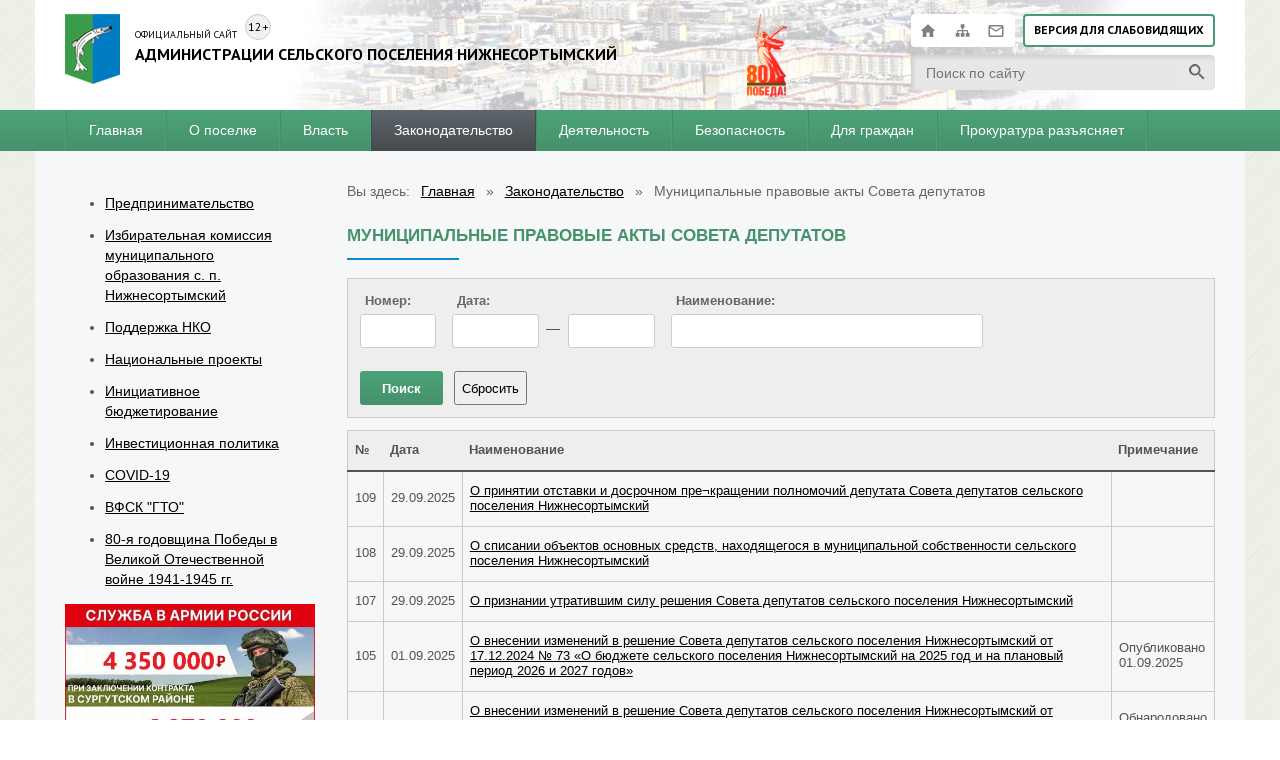

--- FILE ---
content_type: text/html; charset=UTF-8
request_url: https://adm-ns.ru/zakonodatelstvo/proekty-i-pravovye-akty-soveta-deputatov.html?&page=2
body_size: 37246
content:
<!doctype html>
<html lang="ru">
<head>
<meta charset="UTF-8" />
<meta name="keywords" content="" />
<meta name="description" content="" />
<meta name="robots" content="all" />
<meta name="sputnik-verification" content="IhdFK7pAWUFqu8ow" />
<meta name="viewport" content="width=device-width, initial-scale=1.0, user-scalable=no">
<base href="https://adm-ns.ru/" />
<title>Муниципальные правовые акты Совета депутатов - Официальный сайт администрации сельского поселения Нижнесортымский</title>
<link rel="icon" type="image/x-icon" href="favicon.ico" />
<link rel="shortcut icon" type="image/x-icon" href="favicon.ico" />
<link rel="stylesheet" href="/fancybox/jquery.fancybox.css" media="all" />
<link rel="stylesheet" href="/fotorama/fotorama.css" media="all" />
<link rel="stylesheet" href="global.css?1680253467" />
<script src="/assets/js/jquery-1.12.3.min.js"></script>
<script src="/assets/js/jquery.mousewheel-3.0.6.pack.js"></script>
<script src="/assets/js/jquery.maskedinput.min.js"></script>
<script src="/fancybox/jquery.fancybox.pack.js"></script>
<script src="/fotorama/fotorama.js"></script>
<script src="/assets/js/jquery.cookie.js"></script>
<script src="assets/js/global.js?1550934785"></script>
<!--[if IE]>
<meta http-equiv="X-UA-Compatible" content="IE=edge,chrome=1">
<script src="http://html5shiv.googlecode.com/svn/trunk/html5.js"></script>
<![endif]-->
	
</head>
<body>
<header class="wr">
    <div class="right">

        <nav id="top-icons">
            <span class="wr-icons">
				<a href="/" class="home" title="На главную"></a>
            	<a href="mapsite.html" class="sitemap" title="Карта сайта"></a>
            	<a href="48.html" class="feedback" title="Обратная связь"></a>
			</span>
			<a href="/zakonodatelstvo/proekty-i-pravovye-akty-soveta-deputatov.html?special=1" class="special">Версия для слабовидящих</a>
        </nav>
        <form id="top-search-form" action="/search.html" method="post">
            <fieldset>
                <input type="text" name="search" value="" placeholder="Поиск по сайту">
                <button type="submit" title="Найти"></button>   
            </fieldset>
        </form>
    </div>
    <a id="logo" href="/">
		<span class="sign">12+</span>
        Официальный сайт
        <span class="letter">Администрации сельского поселения Нижнесортымский</span>
    </a>
		<img style="position: absolute; margin-left: 130px;" src="/assets/images/logo80.png" width="40">
</header>
<a id="mob-menu-btn"><i></i></a>
<nav id="top-menu"><div class="wr"><ul><li><a href="https://adm-ns.ru/" title="Главная" >Главная</a></li><li><a href="/o-poselke.html" title="О поселке" >О поселке</a><ul><li><a href="/o-poselke/istoricheskij-ocherk.html" title="Исторический очерк" >Исторический очерк</a></li><li><a href="/o-poselke/geograficheskoe-polozhenie.html" title="Географическое положение" >Географическое положение</a></li><li><a href="/o-poselke/naselenie.html" title="Население" >Население</a></li><li><a href="/o-poselke/pochetnye-grazhdane.html" title="Почетные граждане" >Почетные граждане</a></li><li><a href="/o-poselke/korenye-malochislennye-narody-severa.html" title="Кореные малочисленные народы Севера" >Кореные малочисленные народы Севера</a></li><li><a href="/o-poselke/smi.html" title="СМИ" >СМИ</a></li><li><a href="/o-poselke/perechen-informacionnyh-sistem-bankov-dannyh-reestrov-registrov.html" title="Перечень информационных систем, банков данных, реестров, регистров" >Перечень информационных систем, банков данных, реестров, регистров</a></li><li><a href="/o-poselke/predpriyatiya-i-organizacii.html" title="Предприятия и организации" >Предприятия и организации</a></li><li class="last"><a href="/o-poselke/fotogalereya.html" title="Фотогалерея" >Фотогалерея</a></li></ul></li><li><a href="/vlast.html" title="Власть" >Власть</a><ul><li><a href="/vlast/glava-poseleniya.html" title="Глава поселения " >Глава поселения </a></li><li><a href="/vlast/administraciya.html" title="Администрация" >Администрация</a></li><li><a href="/vlast/sovet-deputatov.html" title="Совет депутатов" >Совет депутатов</a></li><li><a href="/vlast/oficialnye-vystupleniya-v-smi.html" title="Официальные выступления в СМИ" >Официальные выступления в СМИ</a></li><li class="last"><a href="/vlast/federalnye-organy-vlasti.html" title="Федеральные органы власти" >Федеральные органы власти</a></li></ul></li><li class="active"><a href="/zakonodatelstvo.html" title="Законодательство" >Законодательство</a><ul><li><a href="/zakonodatelstvo/proekty-municipalnyh-pravovyh-aktov.html" title="Проекты муниципальных правовых актов" >Проекты муниципальных правовых актов</a></li><li class="active"><a href="/zakonodatelstvo/proekty-i-pravovye-akty-soveta-deputatov.html" title="Муниципальные правовые акты Совета депутатов" >Муниципальные правовые акты Совета депутатов</a></li><li><a href="/zakonodatelstvo/proekty-i-pravovye-akty-glavy-poseleniya.html" title="Муниципальные правовые акты главы поселения " >Муниципальные правовые акты главы поселения </a></li><li><a href="/zakonodatelstvo/proekty-i-pravovye-akty-administracii.html" title="Муниципальные правовые акты администрации" >Муниципальные правовые акты администрации</a></li><li><a href="/zakonodatelstvo/soglasheniya.html" title="Соглашения" >Соглашения</a></li><li><a href="/zakonodatelstvo/obshhestvennye-obsuzhdeniya-pravovyh-aktov.html" title="Общественные обсуждения правовых актов" >Общественные обсуждения правовых актов</a></li><li><a href="/zakonodatelstvo/reshenie-soveta-deputatov-s.p.-nizhnesortymskij-ot-29.03.2019-n-31-zaregistrirovano-upravleniem-ministerstva-yusticii-po-hmao-yugre-n-ru-865073092019001-ot-15.05.2019.html" title="Устав сельского поселения Нижнесортымский" >Устав сельского поселения Нижнесортымский</a></li><li><a href="/zakonodatelstvo/ocenka-reguliruyushhego-vozdejstviya-i-ekspertiza-municipalnyh-normativnyh-pravovyh-aktov.html" title="Оценка регулирующего воздействия и экспертиза муниципальных нормативных правовых актов " >Оценка регулирующего воздействия и экспертиза муниципальных нормативных правовых актов </a></li><li class="last"><a href="/zakonodatelstvo/poryadok-obzhalovaniya-pravovyh-aktov.html" title="Порядок обжалования правовых актов" >Порядок обжалования правовых актов</a></li></ul></li><li><a href="/deyatelnost.html" title="Деятельность" >Деятельность</a><ul><li><a href="/deyatelnost/socialno-kulturnaya-sfera.html" title="Социально-культурная сфера" >Социально-культурная сфера</a></li><li><a href="/deyatelnost/imushhestvennye-i-zemelnye-otnosheniya.html" title="Имущественные и земельные отношения" >Имущественные и земельные отношения</a></li><li><a href="/deyatelnost/zhkh-i-vneshnee-blagoustrojstvo-poseleniya.html" title="Жилищно-коммунальное хозяйство и внешнее благоустройство поселения" >Жилищно-коммунальное хозяйство и внешнее благоустройство поселения</a></li><li><a href="/deyatelnost/ekonomika.html" title="Экономика" >Экономика</a></li><li><a href="/deyatelnost/byudzhet-i-finansy.html" title="Бюджет и финансы" >Бюджет и финансы</a></li><li><a href="/deyatelnost/municipalnaya-sluzhba.html" title="Муниципальная служба" >Муниципальная служба</a></li><li><a href="/deyatelnost/municipalnyj-kontrol.html" title="Муниципальный контроль" >Муниципальный контроль</a></li><li><a href="/deyatelnost/municipalnye-uslugi.html" title="Муниципальные услуги" >Муниципальные услуги</a></li><li><a href="/deyatelnost/municipalnye-zakupki.html" title="Муниципальные закупки" >Муниципальные закупки</a></li><li><a href="/deyatelnost/publichnye-slushaniya.html" title="Публичные слушания" >Публичные слушания</a></li><li><a href="/deyatelnost/uchyot-voennosluzhashhih.html" title="Учёт военнослужащих" >Учёт военнослужащих</a></li><li><a href="/deyatelnost/municipalnye-programmy.html" title="Муниципальные программы" >Муниципальные программы</a></li><li><a href="/deyatelnost/obshhestvennye-obsuzhdeniya-pravovyh-aktov.html" title="Общественные обсуждения правовых актов" >Общественные обсуждения правовых актов</a></li><li class="last"><a href="/deyatelnost/kategorirovannye-obekty.html" title="Объекты контроля" >Объекты контроля</a></li></ul></li><li><a href="/bezopasnost.html" title="Безопасность" >Безопасность</a><ul><li><a href="/bezopasnost/protivodejstvie-korrupcii.html" title="Противодействие коррупции" >Противодействие коррупции</a></li><li><a href="/bezopasnost/profilaktika-terrorizma-i-ekstremizma.html" title="Профилактика терроризма и экстремизма" >Профилактика терроризма и экстремизма</a></li><li><a href="/bezopasnost/profilaktika-pravonarushenij.html" title="Профилактика правонарушений" >Профилактика правонарушений</a></li><li><a href="/bezopasnost/profilaktika-zabolevanij.html" title="Профилактика заболеваний" >Профилактика заболеваний</a></li><li><a href="/bezopasnost/preduprezhdenie-i-likvidaciya-chs.html" title="Предупреждение и ликвидация ЧС" >Предупреждение и ликвидация ЧС</a></li><li class="last"><a href="/bezopasnost/politika-administracii-selskogo-poseleniya-nizhnesortymskij-v-otnoshenii-obrabotki-personalnyh-dannyh.html" title="Политика администрации сельского поселения Нижнесортымский в отношении обработки персональных данных" >Политика администрации сельского поселения Нижнесортымский в отношении обработки персональных данных</a></li></ul></li><li><a href="/dlya-grazhdan.html" title="Для граждан" >Для граждан</a><ul><li><a href="/dlya-grazhdan/informaciya-dlya-grazhdan_2026-god.html" title="Информация для граждан_2026 год" >Информация для граждан_2026 год</a></li><li><a href="/dlya-grazhdan/informaciya-dlya-grazhdan_2025-god.html" title="Информация для граждан_2025 год" >Информация для граждан_2025 год</a></li><li><a href="/dlya-grazhdan/finansovaya-gramotnost-naseleniya-hmao-yugry.html" title="Финансовая грамотность населения ХМАО-Югры" >Финансовая грамотность населения ХМАО-Югры</a></li><li><a href="/dlya-grazhdan/obrashheniya-grazhdan.html" title="Обращения граждан" >Обращения граждан</a></li><li><a href="/dlya-grazhdan/besplatnaya-yuridicheskaya-pomoshh.html" title="Бесплатная юридическая помощь" >Бесплатная юридическая помощь</a></li><li class="last"><a href="/dlya-grazhdan/soobshhit-o-probleme.html" title="Сообщить о проблеме" >Сообщить о проблеме</a></li></ul></li><li class="last"><a href="http://adm-ns.ru/vlast/federalnye-organy-vlasti/prokuratura-surgutskogo-rajona.html" title="Прокуратура разъясняет" http://>Прокуратура разъясняет</a><ul><li><a href="/prokuratura-razyasnyaet/prokuratura-razyasnyaet_2026-god.html" title="Прокуратура разъясняет_2026 год" >Прокуратура разъясняет_2026 год</a></li><li class="last"><a href="/prokuratura-razyasnyaet/prokuratura-razyasnyaet_2025-god.html" title="Прокуратура разъясняет_2025 год" >Прокуратура разъясняет_2025 год</a></li></ul></li></ul></div></nav>

<div class="wr" id="c">
    <aside>
        <p></nav id="left-menu">
	
	<ul><li><a href="/predprinimatelstvo.html" title="Предпринимательство" >Предпринимательство</a></li><li><a href="/izbiratelnaya-komissiya-municipalnogo-obrazovaniya-s.-p.-nizhnesortymskij1.html" title="Избирательная комиссия муниципального образования с. п. Нижнесортымский" >Избирательная комиссия муниципального образования с. п. Нижнесортымский</a></li><li><a href="/so-nko.html" title="Поддержка НКО" http://www.admsr.ru/work/civil/3283/>Поддержка НКО</a></li><li><a href="/nacionalnye-proekty.html" title="Национальные проекты" >Национальные проекты</a></li><li><a href="/iniciativnoe-byudzhetirovanie.html" title="Инициативное бюджетирование" >Инициативное бюджетирование</a></li><li><a href="/investicionnaya-politika.html" title="Инвестиционная политика" >Инвестиционная политика</a></li><li><a href="/covid-191.html" title="COVID-19" >COVID-19</a></li><li><a href="/vfsk-gto.html" title="ВФСК &quot;ГТО&quot;" >ВФСК &quot;ГТО&quot;</a></li><li class="last"><a href="/80-ya-godovshhina-pobedy-v-velikoj-otechestvennoj-vojne-1941-1945-gg.html" title="80-я годовщина Победы в Великой Отечественной войне 1941-1945 гг." >80-я годовщина Победы в Великой Отечественной войне 1941-1945 гг.</a></li></ul>
</nav>
 	<!--<div class="Banner">
	<a href="https://voin86.ru/" target="blank"><img src="/assets/images/banners/banner-kontrakt300.jpg" width="250" height="500" alt="Баннер"></a>
	</div>-->
	<div class="Banner">
	<a href="http://voin86.ru" target="blank"><img src="/images/banner-voin251125.jpg" width="250" alt="Баннер"></a>
	</div>
	<div class="Banner">
	<a href="/news/edinaya-federalnaya-goryachaya-liniya-po-voprosam-koronavirusa.html"><img src="http://adm-ns.ru/assets/images/122.jpg"weight="175"></a>
	</div>
	<div class="Banner">
	<a href="https://sidimdoma.admhmao.ru/"><img src="/assets/images/baner-sleva/cifrovoe-uvedomlenie.jpg"weight="175" height="58"></a>
	</div>
	<div class="Banner">
	<a href="https://стопкоронавирус.рф/"><img src="/images/covid_2019_stop2.jpg"weight="175" height="58"></a>
	</div>
	<div class="Banner">
	<a href="https://myopenugra.ru/"><img src="/images/covid_2019_ugra2.jpg"weight="175" height="58"></a>
	</div>
	<div class="Banner">
	<a href="https://всейсемьей.рф/" target="blank"><img src="/images/banner_god-semyi.jpg"weight="250" height="125"></a>
	</div>
<div class="Banner">
	<a href="https://v2024.myopenugra.ru/" target="blank"><img src="/images/viktorina240.jpg"weight="240" height="160"></a>
	</div>
</nav>
<div class="social">
	<div class="h">Мы в социальных сетях:</div>
	<div class="row vk">
		<a href="https://vk.com/sortym_official" target="_blank" rel="nofollow"><span class="icon"></span></a>
	</div>
</div>
</p>
    </aside>
	<nav id="bread"><span class="label">Вы здесь:</span> <span class="B_crumbBox"><span class="B_firstCrumb"><a class="B_homeCrumb" href="/" title="Главная">Главная</a></span> <span class="sep">&raquo;</span> <a class="B_crumb" href="/zakonodatelstvo.html" title="Законодательство">Законодательство</a> <span class="sep">&raquo;</span> <span class="B_lastCrumb"><span class="B_currentCrumb">Муниципальные правовые акты Совета депутатов</span></span></span></nav>
    <div class="article">
    	<h1>Муниципальные правовые акты Совета депутатов</h1>
    	
                
                
<form action="/zakonodatelstvo/proekty-i-pravovye-akty-soveta-deputatov.html#act-search-frm" method="get" class="act-search" id="act-search-frm">
    <div class="line num">
        <span class="lbl">Номер: </span>
        <input type="text" name="num" value="" maxlength="32">
    </div>
    <div class="line date">
        <span class="lbl">Дата: </span>
        <input type="text" class="date-input" name="date-from" value="" maxlength="32"><span class="sep"> &mdash; </span>
        <input type="text" class="date-input" name="date-to" value="" maxlength="32">
    </div>
    <div class="line name">
        <span class="lbl">Наименование: </span>
        <input type="text" name="name" value="" maxlength="255">
    </div>
    <div class="line buttons">
        <span class="lbl">&nbsp;</span>
        <input type="hidden" name="search" value="1">
    
        <button type="submit" class="btn">Поиск</button>
        <button type="reset">Сбросить</button>
    </div>
</form>

<table class="acts-list">
    <thead>
        <tr>
            <td>№</td>
            <td>Дата</td>
            <td>Наименование</td>
            <td>Примечание</td>
        </tr>
    </thead>
    <tbody>
                        <tr>
                    <td>109</td>
                    <td>29.09.2025</td>
                    <td>
                    <a href="assets/files/zakonodatelstvo/pravovye-akty-soveta-deputatov/109-o-prekrashhenii-polnomochij-adamchuk.doc">О принятии отставки и досрочном   пре¬кращении полномочий депутата  Совета депутатов сельского поселения Нижнесортымский</a>                    
                    <td></td>
                </tr>
                                <tr>
                    <td>108</td>
                    <td>29.09.2025</td>
                    <td>
                    <a href="assets/files/zakonodatelstvo/pravovye-akty-soveta-deputatov/108-o-spisanii-imushhestva.doc">О списании объектов основных средств, находящегося в муниципальной собственности сельского поселения Нижнесортымский</a>                    
                    <td></td>
                </tr>
                                <tr>
                    <td>107</td>
                    <td>29.09.2025</td>
                    <td>
                    <a href="assets/files/zakonodatelstvo/pravovye-akty-soveta-deputatov/107-o-priznanii-utrativshim-silu.doc">О признании утратившим силу решения Совета депутатов сельского поселения Нижнесортымский</a>                    
                    <td></td>
                </tr>
                                <tr>
                    <td>105</td>
                    <td>01.09.2025</td>
                    <td>
                    <a href="assets/files/zakonodatelstvo/105-vnesenie-izmenenij-v-byudzhet-n-73-ot-17.12.2024.rar">О внесении изменений в решение Совета депутатов сельского поселения Нижнесортымский от 17.12.2024 № 73 «О бюджете сельского поселения  Нижнесортымский на 2025 год и  на плановый период 2026 и 2027 годов»</a>                    
                    <td><p>Опубликовано 01.09.2025</p></td>
                </tr>
                                <tr>
                    <td>102</td>
                    <td>29.08.2025</td>
                    <td>
                    <a href="assets/files/zakonodatelstvo/102-vnesenie-izmenenij-v-135-ot-30.08.2021.doc">О внесении изменений в решение Совета депутатов сельского поселения Нижнесортымский от 30.08.2021 № 135 «Об утверждении Положения об осуществлении муниципального контроля на автомобильном  транспорте, городском наземном электрическом транспорте и в дорожн</a>                    
                    <td><p>Обнародовано 01.09.2025</p></td>
                </tr>
                                <tr>
                    <td>103</td>
                    <td>29.08.2025</td>
                    <td>
                    <a href="assets/files/zakonodatelstvo/103-vnesenie-izmenenij-v-136-ot-30.08.2021.doc">О внесении изменений в решение Совета депутатов сельского поселения Нижнесортымский от 30.08.2021 № 136 «Об утверждении Положения об осуществлении муниципального жилищного контроля на территории сельского  поселения Нижнесортымский»</a>                    
                    <td><p>Обнародовано 01.09.2025</p></td>
                </tr>
                                <tr>
                    <td>104</td>
                    <td>29.08.2025</td>
                    <td>
                    <a href="assets/files/zakonodatelstvo/104-komandirovka-glavy.doc">О порядке и нормах возмещения  расходов, связанных со служебными командировками, главе сельского  поселения Нижнесортымский</a>                    
                    <td><p>Обнародовано 01.09.2025</p></td>
                </tr>
                                <tr>
                    <td>101</td>
                    <td>29.08.2025</td>
                    <td>
                    <a href="assets/files/zakonodatelstvo/101-vnesenie-izmenenij-v-134-ot-30.08.2021.doc">О внесении изменений в решение Совета депутатов сельского поселения Нижнесортымский от 30.08.2021 № 134 «Об утверждении Положения об осуществлении муниципального контроля в сфере благоустройства на территории сельского  поселения Нижнесортымский»</a>                    
                    <td><p>Обнародовано 01.09.2025</p></td>
                </tr>
                                <tr>
                    <td>99</td>
                    <td>28.05.2025</td>
                    <td>
                    <a href="assets/files/zakonodatelstvo/99-vnesenie-izmenenij-v-211-ot-26.01.2023.doc">О внесении изменений в решение Совета депутатов сельского поселения Нижнесортымский от 26.01.2023 № 211 «О денежном содержании лиц, замещающих должности муниципальной службы»</a>                    
                    <td><p>Обнародовано 28.05.2025</p></td>
                </tr>
                                <tr>
                    <td>100</td>
                    <td>28.05.2025</td>
                    <td>
                    <a href="assets/files/zakonodatelstvo/100-vnesenie-izmenenij-v-212-ot-26.01.2023.doc">О внесении изменений в решение Совета депутатов сельского поселения Нижнесортымский от 26.01.2023 № 212 «О денежном содержании лиц, замещающих муниципальные должности»</a>                    
                    <td><p>Обнародовано 28.05.2025</p></td>
                </tr>
                                <tr>
                    <td>96</td>
                    <td>22.05.2025</td>
                    <td>
                    <a href="assets/files/zakonodatelstvo/pravovye-akty-soveta-deputatov/96-o-vnesenii-izmenenij-v-n-7-ot-22.11.2023.doc">О внесении изменений в решение Совета депутатов сельского поселения Нижнесортымский от 22.11.2023 № 7 «О создании депутатской фракции»</a>                    
                    <td></td>
                </tr>
                                <tr>
                    <td>97</td>
                    <td>22.05.2025</td>
                    <td>
                    Об исполнении бюджета сельского поселения Нижнесортымский за 2024 год                    
                    <td><p>Опубликовано 22.05.2025</p></td>
                </tr>
                                <tr>
                    <td>94</td>
                    <td>18.04.2025</td>
                    <td>
                    <a href="assets/files/zakonodatelstvo/pravovye-akty-soveta-deputatov/94-spisanie-komnat.doc">О списании объектов основных средств, находящегося в муниципальной собственности сельского поселения Нижнесортымский</a>                    
                    <td></td>
                </tr>
                                <tr>
                    <td>92</td>
                    <td>18.04.2025</td>
                    <td>
                    <a href="assets/files/zakonodatelstvo/pravovye-akty-soveta-deputatov/92-o-prekrashhenii-polnomochij-kaplenko-n.a.doc">О принятии отставки и досрочном   прекращении полномочий депутата  Совета депутатов сельского поселения Нижнесортымский</a>                    
                    <td></td>
                </tr>
                                <tr>
                    <td>93</td>
                    <td>18.04.2025</td>
                    <td>
                    О внесении изменений в решение Совета депутатов сельского поселения Нижнесортымский от 14.05.2018 № 206 «Об утверждении Правил благоустройства территории сельского поселения Нижнесортымский»                    
                    <td><p>Обнародовано 18.04.2025</p></td>
                </tr>
                                <tr>
                    <td>95</td>
                    <td>18.04.2025</td>
                    <td>
                    <a href="assets/files/zakonodatelstvo/pravovye-akty-soveta-deputatov/95-spisanie-utviv.doc">О списании объектов основных средств, находящихся в муниципальной собственности сельского поселения Нижнесортымский</a>                    
                    <td></td>
                </tr>
                                <tr>
                    <td>89</td>
                    <td>17.04.2025</td>
                    <td>
                    <a href="assets/files/zakonodatelstvo/89-vnesenie-izmeneij-v-135-ot-30.08.2021.doc">О внесении изменений в решение Совета депутатов сельского поселения Нижнесортымский от 30.08.2021 № 135 «Об утверждении Положения об осуществлении муниципального контроля на автомобильном  транспорте, городском наземном электрическом транспорте и в дорожн</a>                    
                    <td><p>обнародовано 17.04.2025</p></td>
                </tr>
                                <tr>
                    <td>88</td>
                    <td>17.04.2025</td>
                    <td>
                    <a href="assets/files/zakonodatelstvo/88-vnesenie-izmenenij-v-134-ot-30.08.2021.doc">О внесении изменений в решение Совета депутатов сельского поселения Нижнесортымский от 30.08.2021 № 134 «Об утверждении Положения об осуществлении муниципального контроля в сфере благоустройства на территории сельского  поселения Нижнесортымский»</a>                    
                    <td><p>обнародовано 17.04.2025</p></td>
                </tr>
                                <tr>
                    <td>91</td>
                    <td>17.04.2025</td>
                    <td>
                    <a href="assets/files/zakonodatelstvo/91-izmeneniya-v-byudzhet.rar">О внесении изменений в решение Совета депутатов сельского поселения Нижнесортымский от 17.12.2024 № 73 «О бюджете сельского поселения  Нижнесортымский на 2025 год и  на плановый период 2026 и 2027 годов»</a>                    
                    <td><p>опубликовано 17.04.2025</p></td>
                </tr>
                                <tr>
                    <td>90</td>
                    <td>17.04.2025</td>
                    <td>
                    <a href="assets/files/zakonodatelstvo/90-vnesenie-izmenenij-v-136-ot-30.08.2021.doc">О внесении изменений в решение Совета депутатов сельского поселения Нижнесортымский от 30.08.2021 № 136 «Об утверждении Положения об осуществлении муниципального жилищного контроля на территории сельского  поселения Нижнесортымский»</a>                    
                    <td><p>обнародовано 17.04.2025</p></td>
                </tr>
                    </tbody>
</table>
<div class="pagination"><div class="right"><a href="/zakonodatelstvo/proekty-i-pravovye-akty-soveta-deputatov.html?&amp;page=1" class="prev">&larr; предыдущая</a><a href="/zakonodatelstvo/proekty-i-pravovye-akty-soveta-deputatov.html?&amp;page=3" class="next">следующая &rarr;</a></div><a href="/zakonodatelstvo/proekty-i-pravovye-akty-soveta-deputatov.html?&amp;page=1" class="">1</a><a href="/zakonodatelstvo/proekty-i-pravovye-akty-soveta-deputatov.html?&amp;page=2" class="cur">2</a><a href="/zakonodatelstvo/proekty-i-pravovye-akty-soveta-deputatov.html?&amp;page=3" class="">3</a><a href="/zakonodatelstvo/proekty-i-pravovye-akty-soveta-deputatov.html?&amp;page=4" class="">4</a><a href="/zakonodatelstvo/proekty-i-pravovye-akty-soveta-deputatov.html?&amp;page=5" class="">5</a><a href="/zakonodatelstvo/proekty-i-pravovye-akty-soveta-deputatov.html?&amp;page=6" class="">...</a><a href="/zakonodatelstvo/proekty-i-pravovye-akty-soveta-deputatov.html?&amp;page=38" class="">38</a></div>
                
                
    </div>
	
	<div class="clear"></div>
</div>

<div id="bottom"></div>

<footer>
    <div class="wr" style="clear: both;">
        
        <nav id="bottom-menu">
			<a href="http://old.adm-ns.ru">Старая версия сайта</a>           
            <span>|</span>
			<a class="special-hide" href="/zakonodatelstvo/proekty-i-pravovye-akty-soveta-deputatov.html?special=1">ВЕРСИЯ ДЛЯ ЛЮДЕЙ С ОГРАНИЧЕННЫМИ ВОЗМОЖНОСТЯМИ</a>
            <span class="special-hide">|</span>
            <a href="48.html">Виртуальная приемная</a>
			<span>|</span>
			<a href="mapsite.html">Карта сайта</a>
        </nav>
        
        © 2016&ndash;2026 Официальный сайт администрации сельского поселения Нижнесортымский
		
		
		
    </div>
	
	<div id="smi">
	<p>Название СМИ: Администрация сельского поселения Нижнесортымский</p>
	<p>Свидетельство о&nbsp;регистрации СМИ ЭЛ&nbsp;&#8470;&nbsp;ФС77&nbsp;&mdash; 74910 от&nbsp;21 января 2019 года<br />
выдано Федеральной службой по&nbsp;надзору в&nbsp;сфере связи, информационных технологий и&nbsp;массовых коммуникаций</p>
	<p>Главный редактор&nbsp;&mdash; Петр Владимирович Рымарев</p>
	<p>Учредитель (соучредители): администрация сельского поселения Нижнесортымский (628447, <nobr>Ханты-Мансийский</nobr> автономный округ&nbsp;&mdash; Югра, Тюменская область, Сургутский район, п. Нижнесортымский, пер.&nbsp;Таёжный д. 2).</p>
<p>Доменное имя сайта в&nbsp;<nobr>информационно-телекоммуникационной</nobr> сети Интернет (для сетевого издания): <nobr>ADM-NS</nobr>.RU</p>
<p>Адрес редакции: 628447, <nobr>Ханты-Мансийский</nobr> автономный округ&nbsp;&mdash; Югра, Тюменская область, Сургутский район, п. Нижнесортымский, пер.&nbsp;Таёжный дом 2, e-mail: adm_sortym@mail.ru<br />
телефон: 8(34638) 76291 / 76391</p>
	<p>Цитирование и&nbsp;использование любых материалов возможно только с&nbsp;активной гиперссылкой на&nbsp;наш сайт.</p>

</div>
	
</footer>

<script type="text/javascript">
       (function(d, t, p) {
           var j = d.createElement(t); j.async = true; j.type = "text/javascript";
           j.src = ("https:" == p ? "https:" : "http:") + "//stat.sputnik.ru/cnt.js";
           var s = d.getElementsByTagName(t)[0]; s.parentNode.insertBefore(j, s);
       })(document, "script", document.location.protocol);
    </script>


<!-- Yandex.Metrika counter --> <script type="text/javascript"> (function (d, w, c) { (w[c] = w[c] || []).push(function() { try { w.yaCounter37243255 = new Ya.Metrika({ id:37243255, clickmap:true, trackLinks:true, accurateTrackBounce:true }); } catch(e) { } }); var n = d.getElementsByTagName("script")[0], s = d.createElement("script"), f = function () { n.parentNode.insertBefore(s, n); }; s.type = "text/javascript"; s.async = true; s.src = "https://mc.yandex.ru/metrika/watch.js"; if (w.opera == "[object Opera]") { d.addEventListener("DOMContentLoaded", f, false); } else { f(); } })(document, window, "yandex_metrika_callbacks"); </script> <noscript><div><img src="https://mc.yandex.ru/watch/37243255" style="position:absolute; left:-9999px;" alt="" /></div></noscript> <!-- /Yandex.Metrika counter -->



</body>
</html>

--- FILE ---
content_type: text/css
request_url: https://adm-ns.ru/global.css?1680253467
body_size: 23661
content:
@import url(https://fonts.googleapis.com/css?family=PT+Sans:400italic,700,400&subset=latin,cyrillic);

html, body, div, span, applet, object, iframe, h1, h2, h3, h4, h5, h6, p, blockquote, pre, a, abbr, acronym, address, big, cite, code, del, dfn, em, font, img, ins, kbd, q, s, samp, small, strike, strong,  tt, var, b, u, i, center, dl, dt, dd, ol, ul, li, fieldset, form, label, legend, table, caption, tbody, tfoot, thead, tr, th, td, header, footer, section, article, nav, aside, figure, dialog {margin:0; padding:0; border:0; outline:0; font-size:100%; vertical-align:baseline; background:transparent;}
div, header, footer, section, article, nav, aside{vertical-align:top}
body {line-height:1}
ol, ul {list-style:none}
blockquote, q {quotes: none}
blockquote:before, blockquote:after,q:before, q:after {content:''; content:none}
:focus {outline:0}
ins {text-decoration:none}
del {text-decoration:line-through}
table {border-collapse:collapse; border-spacing:0}

/* Описание общих тегов */
html{height:100%; background:url(images/bg-html.png) #FFF}
body{position:relative; width:100%; min-height:100%; font:normal 14px/20px Tahoma, Helvetica, Arial, sans-serif; color:#535353}
body{-webkit-font-smoothing: subpixel-antialiased !important}

a{cursor:pointer; color:#000; text-decoration:underline; transition:all .2s ease-out}
a:hover{opacity:.75; color:#0D3F7C}

h1{font-weight:bold; font-size:17px; line-height:25px; text-transform:uppercase; color:#45926c; margin:0 0 30px}
h1:after{display:block; position:absolute; width:112px; height:2px; background:#0b89d1; content:''; margin-top:10px}
h2{font-weight:bold; font-size:17px; line-height:25px; text-transform:uppercase; color:#000; margin:0 0 10px}
h3{font-weight:bold; font-size:14px; line-height:20px; color:#000; margin:0 0 10px}

ul, ol{position:relative; margin:12px 0 15px 20px}
ul li, ol li{ list-style-type:disc; margin:0px 0px 12px 20px; position:relative}
ol li{list-style-type:decimal}

nav ul, nav li{margin:0; padding:0}

sub, sup{display:inline; vertical-align:top}
sup{position:relative; top:-2px}
sub{vertical-align:bottom}

p{margin-bottom:12px}

table{border:solid 1px #CCC; margin:3px 0 7px; width:100%}
table td{text-align:center; padding:12px 5px; vertical-align:middle; border:solid 1px #CCC}
table thead td{font-weight:bold; background:#EEE}
table table, table table td{border:none}
table td p:last-child{margin-bottom:0}

input[type=text], input[type=password], select, textarea{border-radius:3px; border:1px solid #CCC; padding:4px 5px; font:normal 14px/20px Tahoma, Helvetica, Arial, sans-serif}
input[type=text]:focus, input[type=password]:focus, select:focus, textarea:focus{border-color:#999}
input[type=checkbox]{display:inline-block; vertical-align:middle; padding:0; margin:0 5px 0 0}

form .line{padding:9px 12px; overflow:auto}
form .line .lbl{display:block; width:27%; box-sizing:border-box; float:left; padding-top:8px; color:#666}
form .line .value{display:block; width:70%; box-sizing:border-box; margin-left:28%}
form input[type=text], form textarea{width:100%; box-sizing:border-box}
form button[type=submit]{padding:12px 22px; font-weight:bold; background:#45916b; background:linear-gradient(to bottom, #4ca378 0%,#45916b 100%); color:#FFF; border:none; border-radius:3px; cursor:pointer}
form button[type=submit]:active{background:#4ca378; background:linear-gradient(to bottom, #45916b 0%,#4ca378 100%)}

form textarea{resize:vertical}

.wr{position:relative; min-width:940px; max-width:1150px; padding:0 30px; margin:0 auto}

.checkbox-text{cursor:pointer; border-bottom:dotted 1px #666}
.dotted-text{text-decoration:none; border-bottom:dotted 1px #666}
.clear{clear:both}

.nobr{white-space:nowrap}

.img-responsive{width:100%; max-width:100%; height:auto}
.justifyleft{float:left}
.justifyright{float:right}
.m-left{margin-left:12px}
.m-right{margin-right:12px}

header{height:82px; padding:14px 30px !important; background:url(images/city.jpg) center bottom no-repeat #FFF}
header #logo{display:inline-block; min-height:70px; box-sizing:border-box; background:url(images/logo.png) left center no-repeat; padding:15px 0 0 70px; text-decoration:none; font-family:'PT Sans'; font-size:10px; line-height:11px; col#000; text-transform:uppercase}
header #logo span.letter{display:block; font-size:16px; line-height:18px; font-weight:bold; padding:5px 0 0; text-shadow:0 0 1px #FFF}
header #logo:hover{opacity:1; color:#000}
header #logo .sign{display:block; position:absolute; width:24px; height:24px; font-size:12px; line-height:24px; background:#f1f1f1; border-radius:50%; overflow:hidden; text-align:center; margin:-15px 0 0 110px; border:solid 1px #CCC}

header .right{float:right; font-size:0; line-height:0}
header #top-icons .wr-icons{display:inline-block; vertical-align:top; width:104px; height:33px; background:#FFF; border-radius:4px; overflow:hidden; margin-right:8px; font:0/0 serif}
header #top-icons a{display:inline-block; vertical-align:top; width:34px; height:33px; opacity:.5}
header #top-icons a:hover{opacity:.9}
header #top-icons a.home{background: url([data-uri]) center center no-repeat; background-size:18px}
header #top-icons a.sitemap{background: url([data-uri]) center center no-repeat; background-size:15px}
header #top-icons a.feedback{background: url([data-uri]) center center no-repeat; background-size:18px}
header #top-icons .special{display:inline-block; vertical-align:top; background:#FFF; font:bold 12px/28px 'PT Sans'; text-align:center; text-transform:uppercase; text-decoration:none; border:solid 2px #499a71; border-radius:4px; width:192px; height:33px; box-sizing:border-box; opacity:1}
header #top-icons .special:hover{background:#499a71; color:#FFF; opacity:1}
header #top-search-form{display:block; margin:8px 0 0; height:35px; overflow:hidden; border-radius:4px; position:relative}
header #top-search-form input[type=text]{width:100%; height:35px; box-sizing:border-box; border:none; box-shadow: inset 2px 2px 4px 0px rgba(0,0,0,0.12); background:#e7e7e7; padding:0 15px}
header #top-search-form button{display:block; position:absolute; top:0; right:0; width:35px; height:35px; padding:0; font:0/0 serif; background:url(images/top-search-mag.png) 0 0 no-repeat; border:none; cursor:pointer}
header #top-search-form input[type=text]:focus{background:#FFF}
header #top-search-form input[type=text]:focus + button{background-position:-35px 0}

#mob-menu-btn{display:none}

#top-menu { background: #45916b; background: linear-gradient(to bottom,  #4ca378 0%,#45916b 100%); height: 41px; font-size:0; line-height:0; position:relative; z-index:10 }
#top-menu a {font-size: 14px; line-height: 20px; text-decoration: none }
#top-menu > .wr > ul { border-left: solid 1px #4ca277; border-right: solid 1px #438d68; display:inline-block}
#top-menu > .wr > ul > li { height: 41px; display: inline-block; border-left:solid 1px #438d68; border-right: solid 1px #4ca277 }
#top-menu > .wr > ul > li > a { display: block; padding: 0 22px; line-height: 41px; color: #FFF }
#top-menu > .wr > ul > li > a:hover { background: #45916b }
#top-menu > .wr > ul > li.active{border-left:solid 1px #454a4d; border-right: solid 1px #454a4d}
#top-menu > .wr > ul > li.active > a{background: #454a4d; background: linear-gradient(to bottom,  #5f676c 0%,#454a4d 100%)}
#top-menu > .wr > ul > li > ul { min-width:210px; position: absolute; z-index: 1; background: #45916b; transition:all .2s ease; opacity:0; height:0; overflow:hidden}
#top-menu > .wr > ul > li > ul > li { display: block }
#top-menu > .wr > ul > li > ul > li a { display: block; font-size: 12px; line-height: 15px; color: #FFF; padding: 5px 7px 6px; max-width: 240px }
#top-menu > .wr > ul > li > ul > li a:hover { background: #266948}
#top-menu > .wr > ul > li:hover > ul { display: block; opacity:1; height:auto; padding: 12px }
#top-menu > .wr > ul > li.from-left{display:none}

#bread{display:block; margin-bottom:22px; color:#666; margin-left:24.5%}
#bread .label{margin-right:7px}
#bread .sep{margin:0 7px}

#c{background:#f6f7f9; padding:30px 30px}

aside{width:20%; margin-right:4.5%; display:block; float:left}
div.article{/*width:75.47%; float:left*/; margin-left:24.5%}

section{display:block; padding:22px 37px; background:#FFF; border-bottom:solid 1px #CCC; border-radius:4px; margin-bottom:30px; box-shadow:0 0 2px rgba(0,0,0,.1)}
section.yellow{background:#ffffe0}
section.yellow h1{color:#000; margin-bottom:12px}
section.yellow h1:after{display:none}

#left-menu{background:#e8ebed; border-radius:4px; padding:10px 0; margin-bottom: 22px; overflow:hidden}
#left-menu > ul{display:block; margin:0; padding:0}
#left-menu > ul > li{display:block; border-top:solid 1px #d7dfe2}
#left-menu > ul > li.last{border-bottom:solid 1px #d7dfe2}
#left-menu > ul > li > a{color:#5c5a5a; font-size:11px; line-height:17px; font-weight:bold; text-transform:uppercase; text-decoration:none; background:#e8ebed; display:block; padding:11px 40px 11px 25px}
#left-menu > ul > li > a:hover{opacity:1; color:#000; text-decoration:underline}
#left-menu > ul > li.active > a{background: #454a4d; background: linear-gradient(to bottom,  #5f676c 0%,#454a4d 100%); color:#FFF}

#slide{height:337px; border-radius:4px; background:#FFF; margin-bottom:30px; overflow:hidden}
#slide .image-slide{max-width:100%; height:auto}
#slide .fotorama__arr{width:47px; height:337px; top:0; background:red; margin-top:0; background:url(images/slide-arrows.png) 0 0 no-repeat}
#slide .fotorama__arr--next{right:0; background-position:-47px 0}
#slide .fotorama__arr--next:before{display:block; position:absolute; top:50%; margin:-10px 0 0 15px; width:20px; height:20px; background:url('[data-uri]') no-repeat center; content:''; opacity:.5}
#slide .fotorama__arr--next:hover:before{opacity:1}
#slide .fotorama__arr--prev{left:0}
#slide .fotorama__arr--prev:before{display:block; position:absolute; top:50%; margin:-10px 0 0 15px; width:20px; height:20px; background:url('[data-uri]') no-repeat center; content:''; opacity:.5}
#slide .fotorama__arr--prev:hover:before{opacity:1}
#slide .text{height:337px; background:url(images/bg-text-slide.png) bottom repeat-x; position:absolute; bottom:0; width:100%}
#slide .text .white-line{color:#FFF; position:absolute; bottom:0; width:100%; box-sizing:border-box; padding:22px 32px; border-top:solid 1px rgba(255,255,255,.2)}

#bottom{height:95px; height:180px}

footer{background:#FFF; position:relative; top:180px; left:0; right:0; bottom:0; padding:22px 0 0; text-align:center; font-size:13px; color:#000; line-height:25px}
footer .wr{padding-bottom:22px}
footer nav{font-size:12px; line-height:25px; text-transform:uppercase}
footer nav a{color:#017cc2; text-decoration:none}
footer nav span{display:inline-block; padding:0 12px; color:#dce2e8}

#smi{padding:0 30px; padding-top:12px; padding-bottom:12px; font-size:11px; line-height:15px; color:#666; text-align:left; border-top:solid 1px #CCC}
#smi p{margin:0; display:inline;}

.attached-files{margin-left:24.5%; padding:22px 0; overflow:auto}
.attached-files .header{font-weight:bold; font-size:17px; line-height:25px; text-transform:uppercase; color:#45926c; margin:0 0 30px}
.attached-files .header:before{display:block; position:absolute; width:112px; height:2px; background:#0b89d1; content:''; margin-top:40px}
.attached-files a.file{display:inline-block; vertical-align:top; width:49%; margin:0 1% 12px 0; text-decoration:none; overflow:auto; font-size:13px; line-height:17px}
.attached-files a.file:nth-child(odd){margin:0 0 12px 1%}
.attached-files a.file .icon{display:block; float:left; width:42px; height:49px; margin:0 9px; background:url(images/docs-icons.png) 0 0 no-repeat}
.attached-files a.file .icon.doc, .attached-files a.file .icon.docx{background-position:-42px 0}
.attached-files a.file .icon.xls, .attached-files a.file .icon.xlsx{background-position:-84px 0}
.attached-files a.file .desc{display:block; margin-left:60px}
.attached-files a.file .title{text-decoration:underline; font-weight:bold}
.attached-files a.file .info{display:block; padding:4px 0; color:#858585}

#ask{box-sizing:border-box; padding:22px; margin-top:22px; border:dashed 1px #CCC; margin-bottom:32px}
#ask .error{color:#C00}
#ask .success{color:#008B19; margin:0}
#ask .captcha{margin-bottom:22px}

.pubs .item{padding:0 0 17px; margin-bottom:17px; border-bottom:solid 1px #e8ecee; font-size:13px; overflow:auto}
.pubs .item .image{width:120px; height:90px; background:#f1f1f1; overflow:hidden; float:left}
.pubs .item .image img{width:120px; height:auto}
.pubs .item .title{font-weight:bold; margin-bottom:15px; margin-left:130px}
.pubs .item .date{padding:0 0 2px 20px; line-height:12px; background:url('[data-uri]') 0 center no-repeat; margin-left:130px}

#banners{overflow:auto; padding-top:12px}
#banners a{display:block; float:left; width:24%; height:64px; padding:5px 12px; overflow:hidden; margin:0 0.5% 12px; position:relative; box-sizing:border-box; border:solid 2px #cad7e9; background:#FFF}
#banners a:hover{opacity:1; border-color:#037ec4}
#banners a img{ float:left }
#banners a .title{ font-size:12px; line-height:18px; display:block; margin-left:59px; padding-top:5px; max-height:40px; overflow:hidden}
#banners a .image{display:block; float:left; width:50px; height:50px; background-position:center center; background-repeat:no-repeat; background-size:contain}
#banners a .image img{display:none}

#ajaxSearch_form{padding:0 0 22px}
#ajaxSearch_input{width:300px; box-sizing:border-box; height:30px; vertical-align:top}
#ajaxSearch_submit{box-sizing:border-box; height:30px; vertical-align:top}
.ajaxSearch_grpResultName{margin-bottom:12px}
.paging1{margin-bottom:12px}


.ajaxSearch_result{display:block; padding:12px; background:#FFF; border-bottom:solid 1px #EEE; margin-bottom:3px}
.ajaxSearch_result .ajaxSearch_resultLink{font-size:16px; line-height:22px; display:block}
.ajaxSearch_result .ajaxSearch_resultExtract{padding:2px 0}
.ajaxSearch_result .ajaxSearch_resultExtract p{margin:0; font-size:13px}
.ajaxSearch_result .ajaxSearch_resultExtract .ajaxSearch_highlight{background:yellow}

.paging1{padding:12px 0}

.gallery-albums{font-size:0; line-height:0}
.gallery-albums a{display:inline-block; vertical-align:top; width:24%; margin-right:1%; text-align:center; text-decoration:none}
.gallery-albums a .title{display:block; padding:7px 0; font-size:14px; line-height:20px; text-decoration:underline}

.gallery-items{font-size:0; line-height:0}
.gallery-items a{display:inline-block; vertical-align:top; width:24%; margin-right:1%; margin-bottom:22px; text-align:center; text-decoration:none}
.gallery-items a img{max-width:100%; width:100%; height:auto}

.acts-list td{text-align:left; font-size:90%; line-height:120%}
.acts-list td{padding:12px 7px}
.acts-list thead td{font-weight:bold; background:#EEE; border:none; border-bottom:solid 2px}
.acts-list tbody tr:hover{background:#EEE}

.act-search{overflow:auto; padding:12px; margin-bottom:12px; border:solid 1px #CCC; background:#EEE}
.act-search .line{display:block; float:left; width:25%; padding:0}
.act-search .line .lbl{margin-bottom:3px; display:block; float:none; padding:0 0 0 5px; font-size:90%; font-weight:bold}
.act-search .line.num{width:9%; margin-right:2%}
.act-search .line.date{width:24%; margin-right:2%}
.act-search .line.date input{width:43%; float:left}
.act-search .line.date .sep{display:block; width:14%; text-align:center; float:left; padding-top:4px}
.act-search .line.name{width:37%; margin-right:2%}
.act-search .line.buttons{width:30%; /*text-align:right*/}
.act-search input, .act-search button{height:34px}
.act-search button[type=submit]{padding:0 22px; box-sizing:border-box; margin-right:7px}

/* social */
.social .h{margin-bottom: 12px; font-weight: bold}
.social .row{display: inline-block; vertical-align: top; margin: 0 7px 7px 0}
.social .row .icon{display: block; width: 36px; height: 36px; background-position: center center; background-size: 36px 36px; background-repeat: no-repeat}
.social .row.vk .icon{background-image: url(images/vk-icon.png)}
.social .row.od .icon{background-image: url(images/od-icon.png)}

/* pagination */

.pagination{display:block; margin:22px 0; padding:0; overflow:auto}
.pagination .right{float:right}
.pagination .right *{background:#fff}
.pagination .right span{ color:#999; padding:3px 7px 5px}
.pagination .right .prev{margin-right:3px}
.pagination a{display:inline-block; padding:3px 8px 5px; margin:1px; border-radius:3px}
.pagination a.cur{background:#FC0; text-decoration:none; font-weight:bold}
.pagination a:hover{background:#FC0; opacity:1; color:#000}

.pubs .pagination{margin-bottom:0}

/*////////*/

/* questions */

#questions-frm{display:block; padding:22px 32px 12px 22px; background:#FFF}
#questions-frm .item{margin-bottom:22px}
#questions-frm .item .question{font-weight:bold; margin-bottom:12px}
#questions-frm .item .question p:last-child{margin-bottom:0}
#questions-frm label{display:block; padding:7px 0 7px 32px}
#questions-frm label input{position:absolute; margin-left:-24px; margin-top:5px}
#questions-frm label textarea{margin-top:12px}
#questions-frm .captcha{margin-bottom:22px}
#questions-frm .error{color:#C00; padding:12px 22px; border:solid 1px; line-height:24px}
#questions-frm .success{color:#008B19; padding:12px 22px; border:solid 1px; line-height:24px}

/*////////*/

/*////////*/

@media screen and (max-width: 640px) {
	
    body{min-width:360px}
    .wr{width:auto; min-width:360px !important; padding:0 12px; box-sizing:border-box; height:auto }
    a:hover{opacity:1}
    
    header{background:#FFF}
    header.wr{padding:12px !important }
    header .right{display:none}
    header #logo{min-height:50px; font-size:12px; line-height:15px; padding-top:3px; padding-left:50px; background-size:auto 50px}
    header #logo span.letter{font-size:12px; line-height:15px; width:200px; padding:0}
    header #logo .sign{display:none}
    
    #mob-menu-btn{display:block; position:absolute; width:64px; height:60px; padding:7px 0; line-height:60px; top:0; right:0; background:#007cc3; text-align:center; z-index:10}
    #mob-menu-btn i{display:inline-block; width:42px; height:6px; background:#FFF; margin:0; border-radius:2px}
    #mob-menu-btn i:before{display:inline-block; content:''; width:42px; height:6px; background:#FFF; margin:12px 0; position:absolute; top:11px; left:11px; border-radius:2px}
    #mob-menu-btn i:after{display:inline-block; content:''; width:42px; height:6px; background:#FFF; margin:12px 0; position:absolute; left:11px; border-radius:2px}
    
    #top-menu{position:absolute; left:0; right:0; top:74px; margin:0; padding:0; width:100%; height:0; box-sizing:border-box}
    #top-menu ul{height:auto; position:absolute; margin:0; width:100%; background:#007cc3; top:0; left:0; right:0; z-index:110; box-shadow:0 5px 5px rgba(0,0,0,.35); box-sizing:border-box; display:none}
    #top-menu ul li{display:block; margin:0; padding:0; box-sizing:border-box}
    #top-menu ul li a{text-align:center; font-size:20px; padding:11px 12px; margin:0; border:none; display:block; border-top:solid 1px rgba(255,255,255,.75); box-sizing:border-box}
    #top-menu ul li a.active:before{display:none}
    #top-menu ul li:first-child a{border:none}
    #top-menu > .wr > ul{border:none; display:none; height:auto}
    #top-menu > .wr > ul > li{display:block; border:none; height:auto}
    #top-menu > .wr > ul > li > ul{display:none !important}
    #top-menu > .wr > ul > li > a{font-size:20px; line-height:24px; text-align:left; padding:12px 22px}
    #top-menu > .wr > ul > li > a:hover{background:inherit}
    #top-menu > .wr > ul > li.from-left{display:block}
    
    #c{padding:10px}
    #c aside{display:none}
    #c div.article{margin-left:0}
    #c div.article img{max-width:100%; width:100%; height:auto; float:none; margin-bottom:12px}
    
    #slide{height:auto}
    
    #banners a{display:block; float:none; width:auto;overflow:hidden; margin:0 0 12px;}

    #bread{margin-left:0; padding-bottom:11px; margin-bottom:11px; border-bottom:solid 1px #CCC}
    
    #bottom{display:none}
	
    footer{position:relative; padding:12px 0; line-height:15px; color:#666}
    footer .wr{padding-bottom:0}
    footer #bottom-menu{display:none}
    #smi{display:none}
    
    .attached-files{margin-left:0}
    .attached-files a.file{display:block; width:100%; box-sizing:border-box; margin-right:0}
    
    .gallery-albums a{width:100%; box-sizing:border-box; margin-right:0}
    .gallery-items a{display:block; width:100%; box-sizing:border-box; margin-right:0}
    
    .act-search .line.name{width:100%; box-sizing:border-box; float:none; margin-bottom:12px}
    .act-search .line.buttons{width:100%; box-sizing:border-box; float:none}
    .act-search .line.buttons .lbl{display:none}
    .act-search .line.num{width:33%}
    .act-search .line.date{width:65%; margin:0 0 12px}
    
    form .line .lbl{ width:100%; float:none; margin-bottom:3px}
    form .line .value{width:100%; margin-left:0}
    
    #ask{padding-left:0; padding-right:0}
    
    .pagination .right{float:none; width:100%; margin-bottom:12px}
    
    }
	
	.pos-left {
	float: left;
    width: 740px;
	margin-right: 20px;
	}
	
	.pos-right {
	float: right;
    width: 390px;
	}
	
	.pos-section {
		    position: relative;
    top: 60px;
	z-index:9;
	}
	
	.widget {
		overflow: overlay !important;
	}
	
	@media (min-width: 960px) {
	.banner-k-mob {
		display: none;
	}
	}
	
	@media (max-width: 960px) {
	.pos-left {
    width: 100%;
	}
	.banner-k-pc {
	display: none;
	}
	.banner-k-mob {
	max-width: 338px;
	}
	}
	

--- FILE ---
content_type: application/javascript
request_url: https://adm-ns.ru/assets/js/global.js?1550934785
body_size: 1052
content:
$(document).ready(function(){
	$(document).on('click','a.target_blank',function(){
		window.open(this.href); return false;
		});
	
    // move left menu for mobile
    var leftmenu = $('#left-menu ul:first').clone();
    $(leftmenu).find('li').each(function(index, element) {
        $(this).addClass('from-left');
        });
    $('#top-menu ul').append(leftmenu.html());
    
    if($('#slide').length>0){
        $('#slide').fotorama({
                width: '100%',
                ratio: 868/337,
                nav: false,
                arrows: true,
                autoplay: 5000,
                click: false,
                margin: 0,
                loop: true,
                transition: 'crossfade'
                });
        }
    
    $('.fancy').fancybox({'padding':0});
    
    $(".date-input").mask("99.99.9999");
    
    $('button[type=reset]').click(function(){
        document.location.href=$(this).closest('form').prop('action');
        });
    
    $('#mob-menu-btn').click(function(e) {
        var menu = $('#top-menu ul');
        e.preventDefault();
        menu.slideToggle(100);
        });
    
    });

